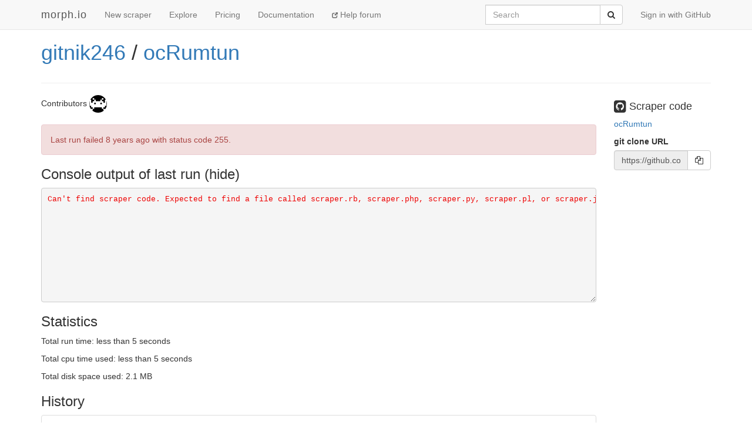

--- FILE ---
content_type: text/html; charset=utf-8
request_url: https://morph.io/gitnik246/ocRumtun
body_size: 3987
content:
<!DOCTYPE html>
<html lang='en'>
<head>
<meta charset='utf-8'>
<meta content='IE=Edge,chrome=1' http-equiv='X-UA-Compatible'>
<meta content='width=device-width, initial-scale=1.0' name='viewport'>
<title>morph.io: gitnik246/ocRumtun</title>
<meta name="description" content="A scraper to collect structured data from the web.">
<meta name="csrf-param" content="authenticity_token" />
<meta name="csrf-token" content="VOEgt45HRAeIs6QvIWc+Gdr+uou7kv4q8CSNrEk4sbbmwDenwGTR4rYa1NkS2g+UxFjy77d+DPiePo7Pukix0g==" />
<!-- Le HTML5 shim, for IE6-8 support of HTML elements -->
<!--[if lt IE 9]>
<script src="//cdnjs.cloudflare.com/ajax/libs/html5shiv/3.6.1/html5shiv.js"></script>
<![endif]-->
<link rel="stylesheet" media="all" href="/assets/application-1cd1aafc0729308f6ef5d940d16209d3fff204b016da262efaf0d61d201cd927.css" />
<link rel="shortcut icon" type="image/x-icon" href="/favicon.ico" />
<script src="/assets/application-ba54662d648b091dab25690cd8e3fd8bc6ab910c677624f8993c4aa6259d782f.js"></script>
<script src="https://faye.morph.io/faye/faye.js" data-turbolinks-eval=false></script><script data-turbolinks-eval=false>var RenderSyncConfig = {"server":"https://faye.morph.io/faye","pusher_encrypted":true,"adapter":"Faye"};</script>
<script>
  window.heap=window.heap||[],heap.load=function(t,e){window.heap.appid=t,window.heap.config=e;var a=document.createElement("script");a.type="text/javascript",a.async=!0,a.src=("https:"===document.location.protocol?"https:":"http:")+"//cdn.heapanalytics.com/js/heap-"+t+".js";var n=document.getElementsByTagName("script")[0];n.parentNode.insertBefore(a,n);for(var o=function(t){return function(){heap.push([t].concat(Array.prototype.slice.call(arguments,0)))}},p=["clearEventProperties","identify","setEventProperties","track","unsetEventProperty"],c=0;c<p.length;c++)heap[p[c]]=o(p[c])};
  heap.load("2832943912");
</script>

</head>
<body>
<script>
  (function(i,s,o,g,r,a,m){i['GoogleAnalyticsObject']=r;i[r]=i[r]||function(){
  (i[r].q=i[r].q||[]).push(arguments)},i[r].l=1*new Date();a=s.createElement(o),
  m=s.getElementsByTagName(o)[0];a.async=1;a.src=g;m.parentNode.insertBefore(a,m)
  })(window,document,'script','//www.google-analytics.com/analytics.js','ga');
  
  ga('create', 'UA-3107958-11', 'morph.io');
  ga('send', 'pageview');
</script>

<nav class='site-header navbar navbar-default navbar-fixed-top' role='navigation'>
<div class='container'>
<div class='navbar-header'>
<button class='navbar-toggle' data-target='.site-header .navbar-collapse' data-toggle='collapse' type='button'>
<span class='sr-only'>Toggle navigation</span>
<span class='icon-bar'></span>
<span class='icon-bar'></span>
<span class='icon-bar'></span>
</button>
<a class="navbar-brand" href="/">morph.io</a>
</div>
<div class='collapse navbar-collapse'>
<ul class='nav navbar-nav'>
<li><a href="/scrapers/new">New scraper</a></li>
<li><a href="/scrapers">Explore</a></li>
<li><a href="/supporters/new">Pricing</a></li>
<li><a href="/documentation">Documentation</a></li>
<li class='help'>
<a target="_blank" rel="noopener" href="https://help.morph.io/"><span aria-hidden='true' class='glyphicon glyphicon-new-window'></span>
Help forum
</a></li>
</ul>
<ul class='nav navbar-nav navbar-right'>
<li>
<a href="/users/auth/github">Sign in with GitHub</a>
</li>
</ul>
<form role="search" class="navbar-form navbar-right" action="/search" accept-charset="UTF-8" method="get">
<div class='input-group'>
<label class="sr-only" for="q">Search</label>
<input type="search" name="q" id="q" maxlength="256" placeholder="Search" class="form-control" />
<div class='input-group-btn'>
<button type="submit" value="Submit" class="btn btn-default"><span class='sr-only'>Submit</span>
<i class='fa fa-search'></i>
</button></div>
</div>
</form>

</div>
</div>
</nav>


<div class='container'>
<script type='text/javascript' data-sync-id='/e5304f04c302bc03cd84ab40a041e8aecde676b6-start'> RenderSync.onReady(function(){ var partial = new RenderSync.Partial({ name: 'show_partial', resourceName: 'scraper', resourceId: '9987', authToken: '/e5304f04c302bc03cd84ab40a041e8aecde676b6', channelUpdate: '/e5304f04c302bc03cd84ab40a041e8aecde676b6-update', channelDestroy: '/e5304f04c302bc03cd84ab40a041e8aecde676b6-destroy', selectorStart: '/e5304f04c302bc03cd84ab40a041e8aecde676b6-start', selectorEnd: '/e5304f04c302bc03cd84ab40a041e8aecde676b6-end', refetch: true }); partial.subscribe(); }); </script><div>
<div class='row'>
<div class='col-md-10'>
<h1 class='full_name'>
<a href="/gitnik246">gitnik246</a> / <a href="/gitnik246/ocRumtun">ocRumtun</a>
<div class='large-icon-box pull-right'>

</div>
<div class='large-icon-box pull-right'>
<div class='running-indicator'>
</div>

</div>
</h1>
<h4></h4>
</div>
<div class='col-md-2'>
</div>
</div>
<hr>
<div class='row'>
<div class='col-md-10'>
<p>
Contributors
<a href="/gitnik246"><img class=" img-circle has-tooltip" data-placement="bottom" data-title="&lt;h4&gt;gitnik246&lt;/h4&gt;" data-html="true" data-container="body" alt="gitnik246" src="https://avatars0.githubusercontent.com/u/2319537?v=4&amp;s=30" width="30" height="30" />
</a></p>
<div id='status'>
<div class='alert alert-danger'>
Last run failed
<time datetime="2017-10-02T04:38:43Z" title="Mon, 02 Oct 2017 04:38:43 +0000" data-time-ago="2017-10-02T04:38:43Z">2017-10-02</time>
with status code 255.
</div>

</div>

<div id='scraper'>
<h3 data-target='#console' data-toggle='collapse' id='console-title'>
Console output of last run
</h3>
<div class='collapse in' id='console'>
<div class='log_lines' id='log-lines'>
<span class="stderr log_line">Can&#39;t find scraper code. Expected to find a file called scraper.rb, scraper.php, scraper.py, scraper.pl, or scraper.js in the root directory</span>


        <script type='text/javascript' data-sync-id='/1990f76630a24414fac92382e47f068449d8a401'>
          RenderSync.onReady(function(){
            var creator = new RenderSync.PartialCreator({
              name:         'log_line',
              resourceName: 'log_line',
              channel:      '/1990f76630a24414fac92382e47f068449d8a401',
              selector:     '/1990f76630a24414fac92382e47f068449d8a401',
              direction:    'append',
              refetch:      false
            });
            creator.subscribe();
          });
        </script>
      
</div>
</div>

</div>

<div id='data-table'>
</div>

<div id='statistics'>
<h3>Statistics</h3>
<p>
Total run time:
less than 5 seconds
</p>
<p>
Total cpu time used:
less than 5 seconds
</p>
<p>
Total disk space used:
2.1 MB
</p>
</div>

<div id='history'>
<h3>History</h3>
<ul class='list-group'>
<li class='list-group-item alert-danger'>
Manually
ran
revision
<a href="https://github.com/gitnik246/ocRumtun/commit/b6f4132345f5b78aec4a468ac73fa3409307758b">b6f41323</a>
and
failed
<time datetime="2017-10-02T04:38:43Z" title="Mon, 02 Oct 2017 04:38:43 +0000" data-time-ago="2017-10-02T04:38:43Z">2017-10-02</time>.
<div class='pull-right hidden-xs'>
<div>
run time
0 s
</div>
<div></div>
</div>
<div>nothing changed in the database</div>
<div>
</div>
</li>

<li class='list-group-item'>
Created on morph.io
<time datetime="2017-10-02T04:36:51Z" title="Mon, 02 Oct 2017 04:36:51 +0000" data-time-ago="2017-10-02T04:36:51Z">2017-10-02</time>
</li>

</ul>
</div>

</div>
<div class='col-md-2'>
<div id='scraper-code'>
<h4>
<i class='fa fa-github-square fa-lg'></i>
Scraper code
</h4>
<p>
<a target="_blank" rel="noopener" href="https://github.com/gitnik246/ocRumtun">ocRumtun
</a></p>
</div>
<p>
<div class='form-group'>
<label for='git_url'>git clone URL</label>
<div class='input-group'>
<input class='form-control' disabled id='git-url' type='text' value='https://github.com/gitnik246/ocRumtun.git'>
<span class='input-group-btn'>
<button class='btn btn-default' data-clipboard-target='git_url' id='copy-to-clipboard-button' type='button'>
<i class='fa fa-copy'></i>
</button>
</span>
</div>
</div>
</p>
<script>
  $(document).ready(function() {
    var clip = new ZeroClipboard($("#copy-to-clipboard-button"));
    $("#global-zeroclipboard-html-bridge").tooltip({title: "copy to clipboard", placement: 'bottom'});
  });
</script>
</div>
</div>

</div>
<script type='text/javascript' data-sync-id='/e5304f04c302bc03cd84ab40a041e8aecde676b6-end'> </script>
</div>


<footer class='site-footer'>
<div class='container text-muted'>
<div class='row'>
<div class='col-sm-6'>
<h4>contact us</h4>
<ul class='list-unstyled'>
<li>
<i class='fa fa-twitter'></i>
<a href="https://twitter.com/morph_io">@morph_io</a>
</li>
<li>
<i class='fa fa-envelope'></i>
<a href="mailto:contact@oaf.org.au">contact@oaf.org.au</a>
</li>
<li>
<i class='fa fa-github-alt'></i>
<a href="https://github.com/openaustralia/morph">GitHub</a>
</li>
</ul>
</div>
<div class='col-sm-6 text-right'>
<h4>morph.io is open source</h4>
<ul class='list-unstyled'>
<li>
<a href="https://github.com/openaustralia/morph">Source code</a>
<i class='fa fa-github-alt'></i>
</li>
<li>
<a target="_blank" rel="noopener" href="https://help.morph.io/">Help forum</a>
<i class='fa fa-question-circle'></i>
</li>
<li>
<a target="_blank" rel="noopener" href="https://github.com/openaustralia/morph/issues?state=open">Suggest a
<strong>feature</strong>
or report an
<strong>issue</strong>
</a><i class='fa fa-bug'></i>
</li>
</ul>
<p>
<small><a href="https://github.com/openaustralia/morph/commit/faf31d8">faf31d8</a></small>
</p>
</div>
</div>
<div class='row text-center'>
<p>
Made with
<i class='fa fa-heart-o fa-lg'></i>
by the
<a href="https://www.openaustraliafoundation.org.au">OpenAustralia&nbsp;Foundation</a>
for you
</p>
</div>
</div>
</footer>

</body>
</html>


--- FILE ---
content_type: text/javascript; charset=utf-8
request_url: https://faye.morph.io/faye?message=%5B%7B%22channel%22%3A%22%2Fmeta%2Fhandshake%22%2C%22version%22%3A%221.0%22%2C%22supportedConnectionTypes%22%3A%5B%22websocket%22%2C%22eventsource%22%2C%22long-polling%22%2C%22cross-origin-long-polling%22%2C%22callback-polling%22%5D%2C%22id%22%3A%221%22%7D%5D&jsonp=__jsonp1__
body_size: 326
content:
/**/__jsonp1__([{"id":"1","channel":"/meta/handshake","successful":true,"version":"1.0","supportedConnectionTypes":["long-polling","cross-origin-long-polling","callback-polling","websocket","eventsource","in-process"],"clientId":"nbq764dlgk4kgk16svyd33a2ry1i9s5","advice":{"reconnect":"retry","interval":0,"timeout":45000}}]);